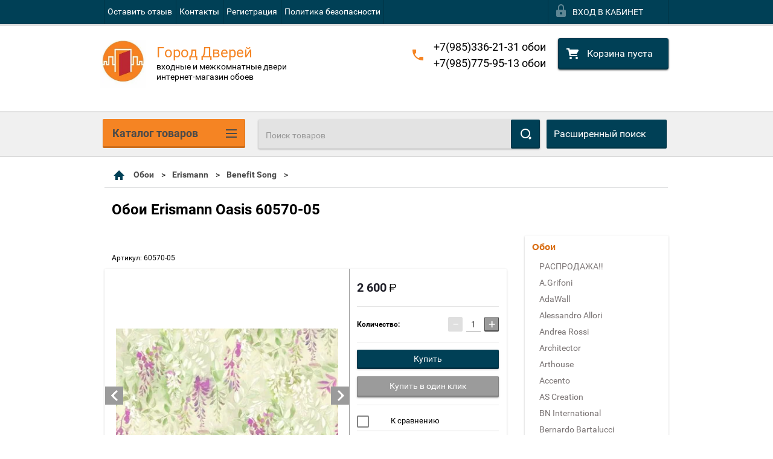

--- FILE ---
content_type: text/css
request_url: https://gorod-dverey.msk.ru/t/v2564/images/css/gallery_styles.scss.css
body_size: 612
content:
/* Gallery 1 */
.product_images_wrap {
  margin: 0 0 15px 0;
  font-size: 13px;
  line-height: normal;
  padding: 15px;
  text-align: center; }

.site-wrapper.product_page .shop-product .product-image {
  position: relative;
  min-height: 40px;
  margin: 0 0 15px;
  overflow: visible;
  max-height: 100%;
  overflow: visible !important; }
  @media all and (max-width: 599px) {
  .site-wrapper.product_page .shop-product .product-image {
    float: none;
    width: 100%;
    height: auto;
    max-width: 100%; } }

.bimage {
  border: 4px solid transparent;
  margin: 0 auto 1px;
  text-align: center; }

.product_images_wrap .product-image img {
  display: block;
  margin: 0 auto;
  width: auto;
  max-width: 100%; }

.product_images_wrap .thumbnail {
  width: 80px;
  height: 80px;
  text-align: center;
  display: inline-block;
  border: 3px solid #ebebeb;
  margin: 5px 4px 5px 0;
  vertical-align: top;
  *display: inline;
  *zoom: 1; }
  .product_images_wrap .thumbnail.active {
    border-color: #004056; }

.product_images_wrap .thumbnail img {
  display: inline-block;
  cursor: pointer;
  max-height: 100%; }

.product_images_wrap .thumbnail.marginRight0 {
  margin-right: 0 !important; }

.product_images_wrap .scroll {
  position: absolute;
  top: 50%;
  margin-top: -15px;
  width: 30px;
  height: 30px;
  background: url(../slider-scroll.png) no-repeat; }
  .product_images_wrap .scroll.next {
    right: -14px;
    background-position: -70px -10px; }
  .product_images_wrap .scroll.prev {
    left: -14px;
    background-position: -8px -10px; }
  .product_images_wrap .scroll a {
    display: block;
    cursor: pointer;
    width: 30px;
    height: 30px;
    text-decoration: none; }

.tooltip {
  left: 270px;
  top: 100px;
  max-width: 470px; }

.how {
  left: 0;
  top: 260px; }

.how-text {
  max-width: 160px; }


--- FILE ---
content_type: text/css
request_url: https://gorod-dverey.msk.ru/t/v2564/images/site.addons.scss.css
body_size: 340
content:
#sandbox_theme_panel_607902 {
  top: auto !important;
  bottom: 0;
  width: 140px !important;
  font-size: 12px !important;
  color: #000; }
  #sandbox_theme_panel_607902 a {
    color: #000; }

.shop2-cart-preview {
  margin-left: 20px; }

.top-edit-block {
  clear: both;
  padding: 0 20px 20px;
  color: #e74c3c;
  font-size: 16px;
  text-align: center;
  font-family: 'roboto-b'; }

.header.head-block-show .right-header-area, .right-header-area {
  padding-top: 20px;
  padding-bottom: 20px; }

.company-name-wrap {
  padding-bottom: 20px; }

@media (max-width: 600px) {
  .header_phones:after {
    display: none; }

  .header.head-block-show .right-header-area {
    padding-bottom: 0; }

  .company-name-wrap, .right-header-area, .header.head-block-show .company-name-wrap {
    padding-bottom: 0; } }

@media (max-width: 325px) {
  .company-name-wrap .logo-text {
    text-align: center; }

  .company-name-wrap .logo-text-wrap {
    margin-left: 0;
    display: block; }
    .company-name-wrap .logo-text-wrap p {
      text-align: center !important; } }


--- FILE ---
content_type: image/svg+xml
request_url: https://gorod-dverey.msk.ru/t/images/__csspatch/3/0062e5a33004f3dbc72e3e708c4fca42.svg
body_size: 326
content:
<?xml version="1.0" encoding="utf-8"?>
<svg version="1.1" baseProfile="full" xmlns="http://www.w3.org/2000/svg" xmlns:xlink="http://www.w3.org/1999/xlink" xmlns:ev="http://www.w3.org/2001/xml-events" xml:space="preserve" x="0px" y="0px" width="18" height="14"  viewBox="0 0 18 14" preserveAspectRatio="none" shape-rendering="geometricPrecision"><path xmlns="http://www.w3.org/2000/svg" fill="rgb(74, 74, 74)" d="M-0.000,14.000 C-0.000,14.000 -0.000,12.000 -0.000,12.000 C-0.000,12.000 17.999,12.000 17.999,12.000 C17.999,12.000 17.999,14.000 17.999,14.000 C17.999,14.000 -0.000,14.000 -0.000,14.000 ZM-0.000,6.000 C-0.000,6.000 17.999,6.000 17.999,6.000 C17.999,6.000 17.999,8.000 17.999,8.000 C17.999,8.000 -0.000,8.000 -0.000,8.000 C-0.000,8.000 -0.000,6.000 -0.000,6.000 ZM-0.000,-0.000 C-0.000,-0.000 17.999,-0.000 17.999,-0.000 C17.999,-0.000 17.999,2.000 17.999,2.000 C17.999,2.000 -0.000,2.000 -0.000,2.000 C-0.000,2.000 -0.000,-0.000 -0.000,-0.000 Z" id="path-1" class="cls-2" fill-rule="evenodd"/></svg>

--- FILE ---
content_type: text/javascript
request_url: https://counter.megagroup.ru/13fc6aafdde98bc252e916ba7c270812.js?r=&s=1280*720*24&u=https%3A%2F%2Fgorod-dverey.msk.ru%2Fcatalog%2Fproduct%2Foboi-erismann-oasis-60570-05&t=%D0%9E%D0%B1%D0%BE%D0%B8%20Erismann%20Oasis%2060570-05&fv=0,0&en=1&rld=0&fr=0&callback=_sntnl1768502183701&1768502183701
body_size: 87
content:
//:1
_sntnl1768502183701({date:"Thu, 15 Jan 2026 18:36:23 GMT", res:"1"})